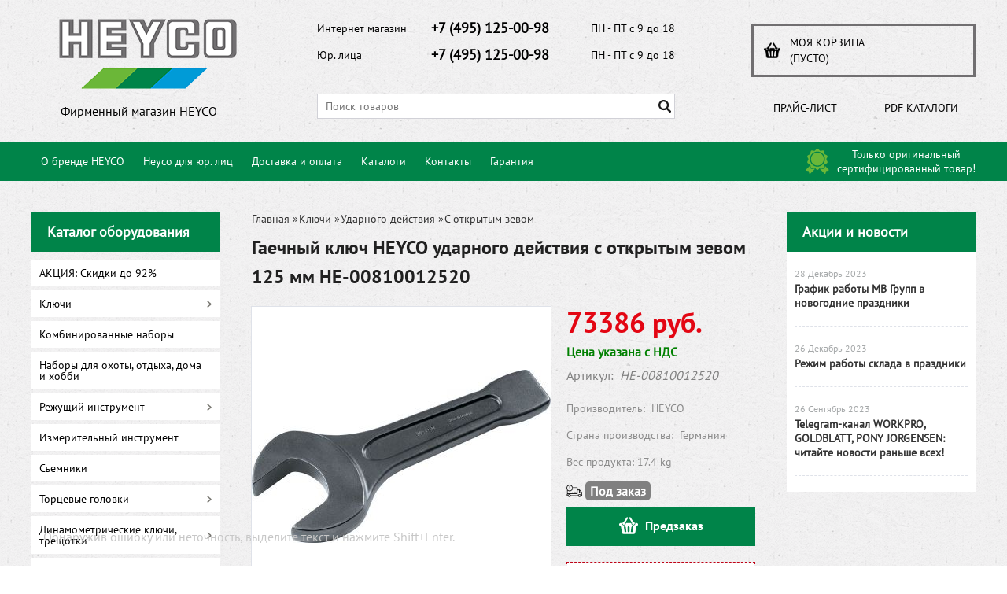

--- FILE ---
content_type: text/html; charset=UTF-8
request_url: https://heyco-shop.ru/product/gaechnyj-kljuch-heyco-udarnogo-dejstvija-s-otkrytym-zevom-125-mm-he-00810012520/
body_size: 20521
content:
<!DOCTYPE html>
<html dir="ltr" lang="ru">
<head>  
<meta name="viewport" content="width=device-width, initial-scale=1.0" />  
	<meta http-equiv="Content-Type" content="text/html; charset=utf-8">
	<base href="https://heyco-shop.ru/">
	<link rel="alternate" type="application/rss+xml" title="RSS 2.0" href="/published/SC/html/scripts/rssfeed.php?type=product_reviews&amp;id=25672">	<script>
		var WAROOT_URL = 'https://heyco-shop.ru/';//ok
	</script>
	
<!-- Head start -->

<link rel="shortcut icon" href="/favicon.ico" type="image/x-icon">
<title>Гаечный ключ HEYCO ударного действия с открытым зевом 125 мм HE-00810012520</title>

<!--<script src="/published/SC/html/scripts/js/jquery-1.7.min.js"></script>-->
<script src="/published/SC/html/scripts/js/jquery-1.12.4.min.js"></script>

<script src="/published/SC/html/scripts/js/_catMenu/common.js"></script>


<!-- LiveSearch WaClub.ru -->

<!-- Google Tag Manager -->
<script>(function(w,d,s,l,i){w[l]=w[l]||[];w[l].push({'gtm.start':
new Date().getTime(),event:'gtm.js'});var f=d.getElementsByTagName(s)[0],
j=d.createElement(s),dl=l!='dataLayer'?'&l='+l:'';j.async=true;j.src=
'https://www.googletagmanager.com/gtm.js?id='+i+dl;f.parentNode.insertBefore(j,f);
})(window,document,'script','dataLayer','GTM-5H9XK2K');</script>
<!-- End Google Tag Manager -->



<script>window.jQuery || document.write('<script src="https://ajax.googleapis.com/ajax/libs/jquery/1.7.2/jquery.min.js"><\/script>')</script>
<script> var WaRoot = "/published/SC/html/scripts", LsExclen = "0"*1; </script>
<script src="/published/SC/html/scripts/waclub/livesearch/js/jquery.autocomplete.js"></script>
<script src="/published/SC/html/scripts/waclub/livesearch/js/jquery.highlight.js"></script>
<script src="/published/SC/html/scripts/waclub/livesearch/js/livesearch.waclub.js"></script>
<link rel="stylesheet" href="/published/SC/html/scripts/waclub/livesearch/css/livesearch.css" type="text/css">
<!-- LiveSearch WaClub.ru -->



<!--[if IE 7]><script>$(function(){onresize = wndSize; last_child();});</script><link rel="stylesheet" href="/published/SC/html/scripts/css/rubi/ie7.css" type="text/css" media="screen" /><![endif]-->
<!--[if gt IE 7]><script>$(function(){onresize = wndSize; last_child();});</script><link rel="stylesheet" href="/published/SC/html/scripts/css/rubi/ie8.css" type="text/css" media="screen" /><![endif]-->







<link rel="shortcut icon" href="/favicon.ico" type="image/x-icon">


<script>
$(document).ready(function(){
$(window).scroll(function(){
if ($(this).scrollTop() > 1900) {
$('.scrollup').fadeIn();
} else {
$('.scrollup').fadeOut();
}
}); 
$('.scrollup').click(function(){
$("html, body").animate({ scrollTop: 0 }, 600);
return false;
}); 
});
</script>

<!-- Roistat Counter Start -->
<script>
(function(w, d, s, h, id) {
    w.roistatProjectId = id; w.roistatHost = h;
    var p = d.location.protocol == "https:" ? "https://" : "http://";
    var u = /^.*roistat_visit=[^;]+(.*)?$/.test(d.cookie) ? "/dist/module.js" : "/api/site/1.0/"+id+"/init?referrer="+encodeURIComponent(d.location.href);
    var js = d.createElement(s); js.charset="UTF-8"; js.async = 1; js.src = p+h+u; var js2 = d.getElementsByTagName(s)[0]; js2.parentNode.insertBefore(js, js2);
})(window, document, 'script', 'cloud.roistat.com', 'a278df1cf373083a6c7a1be0bc708b43');
</script>
<!-- Roistat Counter End -->




<meta name="yandex-verification" content="c50899c4ef95783b" />



<meta name="google-site-verification" content="J8-HCSqOsWY0Tnmr8Y9ewdsJtBpI7M0r-a_Yo2XKBtc" />

<!-- <script language="JavaScript" src="snow.js"></script> -->
<link rel="stylesheet" href="/published/SC/html/scripts/waclub/tk/css/jquery.modal.min.css">
<link rel="stylesheet" href="/published/SC/html/scripts/waclub/tk/css/jquery.modal.custom.css">
<script src="/published/SC/html/scripts/waclub/tk/js/jquery.modal.min.js"></script>
<!-- Head end -->

	<link rel="stylesheet" href="/published/publicdata/RUBISHOPRU/attachments/SC/themes/rubi/overridestyles.css" type="text/css">	<script src="/published/publicdata/RUBISHOPRU/attachments/SC/themes/rubi/head.js"></script>
	<link rel="stylesheet" href="/published/publicdata/RUBISHOPRU/attachments/SC/themes/rubi/main.css" type="text/css">
	<link rel="stylesheet" href="/published/SC/html/scripts/css/general.css" type="text/css">
			<link rel="stylesheet" href="/published/SC/html/scripts/css/adaptive.css" type="text/css">
	<script src="/published/SC/html/scripts/js/adaptive.js"></script>
	<script src="/published/SC/html/scripts/js/functions.js"></script>
	<script src="/published/SC/html/scripts/js/behavior.js"></script>
	<script src="/published/SC/html/scripts/js/widget_checkout.js"></script>
	<script src="/published/SC/html/scripts/js/frame.js"></script>
	<link href='https://fonts.googleapis.com/css?family=PT+Sans:400,700' rel='stylesheet' type='text/css'>
	<script>
<!--		

var defaultCurrency = {
	display_template: '{value} руб.',
	decimal_places: '0',
	decimal_symbol: '.',
	thousands_delimiter: '',
	getView: function (price){return this.display_template.replace(/\{value\}/, number_format(price, this.decimal_places, this.decimal_symbol, this.thousands_delimiter));}
	};

var ORIG_URL = 'https://heyco-shop.ru/';
var ORIG_LANG_URL = '/';
window.currDispTemplate = defaultCurrency.display_template;
var translate = {};
translate.cnfrm_unsubscribe = 'Вы уверены, что хотите удалить вашу учетную запись в магазине?';
translate.err_input_email = 'Введите правильный электронный адрес';
translate.err_input_nickname = 'Пожалуйста, введите Ваш псевдоним';
translate.err_input_message_subject = 'Пожалуйста, введите тему сообщения';
translate.err_input_price = 'Цена должна быть положительным числом';
function position_this_window(){
	var x = (screen.availWidth - 600) / 2;
	window.resizeTo(600, screen.availHeight - 100);
	window.moveTo(Math.floor(x),50);
}		
//-->
</script>

 <!--[if lt IE 9]>
 <script src="/published/SC/html/scripts/js/css3-mediaqueries.js"></script>
 <![endif]-->

	</head>
	<body >
<!--  BODY -->

<style>
    #content {
        padding:0px !important;
    }
    .module-table {
        position:relative;
        float:left;
        border-top:1px solid #bbbbbb;
        border-left:1px solid #bbbbbb;
    }
    .module-table th, .module-table td {
        border-right:1px solid #bbbbbb;
        border-bottom:1px solid #bbbbbb;
        padding:5px 10px;
        position:relative;
        vertical-align:top;
        word-wrap:break-word;
    }
    .module-table td input {
        width:100%;
    }
    .module-table td a {
        font-weight:normal !important;
    }
    .module-table th {
        background-color: #4D90FE;
        background-image: -webkit-gradient(linear,left top,left bottom,from(#4D90FE),to(#4787ED));
        background-image: -webkit-linear-gradient(top,#4D90FE,#4787ED);
        background-image: -moz-linear-gradient(top,#4D90FE,#4787ED);
        background-image: -ms-linear-gradient(top,#4D90FE,#4787ED);
        background-image: -o-linear-gradient(top,#4D90FE,#4787ED);
        background-image: linear-gradient(to bottom,#4D90FE,#4787ED);
        filter: progid:DXImageTransform.Microsoft.gradient(startColorStr='#4d90fe',EndColorStr='#4787ed');
        border-color: #3079ED !important;
        color: white;
        text-shadow: 0px 1px 0px rgba(0, 0, 0, 0.6);
        font-weight:normal;
    }
    .module-clear {
        position:relative;
        float:left;
        width:100%;
        height:1px;
    }
    .module-button {
        position: relative;
        float: left;
        padding: 4px 10px 4px 10px;
        background-color: #E0E0E0;
        border: 1px solid;
        border-color: #CCC #CCC #AAA;
        cursor: pointer;
        text-shadow: 0 1px 0 white;
        border-radius: 2px;
        -moz-box-shadow: inset 0 0 1px #fff;
        -ms-box-shadow: inset 0 0 1px #fff;
        -webkit-box-shadow: inset 0 0 1px white;
        box-shadow: inset 0 0 1px white;
        filter: progid:DXImageTransform.Microsoft.Gradient(GradientType=0,StartColorStr=#fffafafa,EndColorStr=#ffdcdcdc);
        background-image: -moz-linear-gradient(top,#FAFAFA 0,gainsboro 100%);
        background-image: -ms-linear-gradient(top,#FAFAFA 0,gainsboro 100%);
        background-image: -o-linear-gradient(top,#FAFAFA 0,gainsboro 100%);
        background-image: -webkit-gradient(linear,left top,left bottom,color-stop(0,#FAFAFA),color-stop(100%,gainsboro));
        background-image: -webkit-linear-gradient(top,#FAFAFA 0,gainsboro 100%);
        background-image: linear-gradient(to bottom,#FAFAFA 0,gainsboro 100%);
    }

    .module-button:hover {
        background:#ececec;
        box-shadow:0px 1px 1px #c0c0c0;
        -moz-box-shadow: 0px 1px 1px #c0c0c0;
        -ms-box-shadow: 0px 1px 1px #c0c0c0;
        -webkit-box-shadow: 0px 1px 1px #c0c0c0;
        border-color:#a0a0a0;
    }

    .module-button:active {
        border-color: #888 #AAA #CCC;
        -moz-box-shadow: inset 0 1px 5px rgba(0,0,0,0.25),0 1px 0 #fff;
        -ms-box-shadow: inset 0 1px 5px rgba(0,0,0,0.25),0 1px 0 #fff;
        -webkit-box-shadow: inset 0 1px 5px rgba(0, 0, 0, 0.25),0 1px 0 white;
        box-shadow: inset 0 1px 5px rgba(0, 0, 0, 0.25),0 1px 0 white;
        filter: progid:DXImageTransform.Microsoft.Gradient(GradientType=0,StartColorStr=#ffc8c8c8,EndColorStr=#ffe6e6e6);
        background-image: -moz-linear-gradient(top,#C8C8C8 0,#E6E6E6 100%);
        background-image: -ms-linear-gradient(top,#C8C8C8 0,#E6E6E6 100%);
        background-image: -o-linear-gradient(top,#C8C8C8 0,#E6E6E6 100%);
        background-image: -webkit-gradient(linear,left top,left bottom,color-stop(0,#C8C8C8),color-stop(100%,#E6E6E6));
        background-image: -webkit-linear-gradient(top,#C8C8C8 0,#E6E6E6 100%);
        background-image: linear-gradient(to bottom,#C8C8C8 0,#E6E6E6 100%);
    }

    .module-button input {
        position: absolute;
        float: left;
        top: 0px;
        left: 0px;
        width: 100%;
        height: 100%;
        z-index: 2;
        opacity: 0;
    }
    .module-big-button {
        width:100%;
        padding-left:0px !important;
        padding-right:0px !important;
        text-align:center;
        margin-left:-1px;
    }
    .module-clear-form {
        padding:0px;
        margin:0px;
    }
    .module-input {
        padding: 4px;
        outline: none;
        border: 1px solid #B9B9B9;
        border-top-color: #A4A4A4;
        -moz-box-shadow: 0 1px 0 #fff,inset 0 1px 1px rgba(0,0,0,.17);
        -ms-box-shadow: 0 1px 0 #fff,inset 0 1px 1px rgba(0,0,0,.17);
        -webkit-box-shadow: 0 1px 0 white,inset 0 1px 1px rgba(0, 0, 0, .17);
        box-shadow: 0 1px 0 white,inset 0 1px 1px rgba(0, 0, 0, .17);
        -moz-border-radius: 3px;
        -webkit-border-radius: 3px;
        border-radius: 3px;
    }
    .module-textarea {
        padding: 4px;
        outline: none;
        border: 1px solid #B9B9B9;
        border-top-color: #A4A4A4;
        -moz-box-shadow: 0 1px 0 #fff,inset 0 1px 1px rgba(0,0,0,.17);
        -ms-box-shadow: 0 1px 0 #fff,inset 0 1px 1px rgba(0,0,0,.17);
        -webkit-box-shadow: 0 1px 0 white,inset 0 1px 1px rgba(0, 0, 0, .17);
        box-shadow: 0 1px 0 white,inset 0 1px 1px rgba(0, 0, 0, .17);
        -moz-border-radius: 3px;
        -webkit-border-radius: 3px;
        border-radius: 3px;
        resize:vertical;
    }
    .module-modal-main {
        display:none;
        position:fixed;
        top:0px;
        left:0px;
        float:left;
        width:100%;
        height:100%;
        overflow:auto;
        z-index:1000;
        background:rgba(0,0,0,0.6);
    }
    .module-modal-window {
        position:relative;
        margin:0px auto;
        margin-top:64px;
        margin-bottom:100px;
        z-index:101;
        overflow:auto;
    }
    .module-modal-overlay {
        position:absolute;
        float:left;
        width:100%;
        height:100%;
        z-index:99;
    }
    .module-modal-load {
        display:none;
        position:relative;
        float:left;
        width:100%;
        text-align:center;
        padding-top:10px;
        box-shadow:inset 0px 2px 1px rgba(0,0,0,0.2);
    }
    .module-modal-content {
        position:relative;
        float:left;
        width:100%;
        background:white;
        padding:0px 0px 0px 0px;
        font-size: 12px;
        text-align: left;
    }
    .content-table {
        position:relative;
        float:left;
        width:100%;
    }
    .module-button-zone {
        position:fixed;
        width:100%;
        z-index:9999;
    }
    .module-buttons {
        position:relative;
        margin:0px auto;
        left:-8px;
        width:900px;
        height:33px;
        padding:10px 0px;
        background:white;
        border:1px solid #333;
        border-top:0px;
        box-shadow:0px 1px 2px rgba(0,0,0,0.4);
    }
    .module-button-disabled {
        opacity:0.5;
        background:white !important;
    }
    .module-message {
        display: none;
        position:absolute;
        float:left;
        top:16px;
        left:0px;
        width:100%;
        text-align:center;
        font-family:"Tahoma";
    }
    .module-paginator {
        position:absolute;
        float:left;
        left:0px;
        background:rgba(0,0,0,0.4);
        height:34px;
        width:100%;
        text-align:center;
        line-height:33px;
        box-shadow:inset 0px 0px 2px rgba(0,0,0,0.7);
        color:white;
        text-shadow:0px 1px 2px rgba(0,0,0,0.6);
        z-index:100;
        cursor:pointer;
    }
    .module-paginator span {
        position:relative;
        float:left;
        line-height:34px;
        height:34px;
        width:100px;
        color:white;
        text-align:center;
        text-shadow:0px 1px 2px rgba(0,0,0,0.6);
    }
    .module-now-page {
        position:relative;
    }
    .module-modal-window {
        width:400px;
        margin-top:50px;
        padding:5px;
        border-radius:3px;
        background:#F1F1F1;
    }
    .module-modal-content {
        background:transparent !important;
    }
    .module-form-wrap {
        position:relative;
        float:left;
        width:352px;
        margin-left:24px;
    }
    .module-form-header {
        position:relative;
        float:left;
        width:100%;
    }
    .module-form-header h2 {
        font-weight: normal;
        text-align: center;
        font-size: 1.538em;
        margin:7px 0px;
    }
    .module-form-content {
        position:relative;
        float:left;
        width:100%;
        border-bottom: 1px dotted #787878;
        border-top: 1px dotted #787878;
        margin: 1em 0;
        padding-bottom: 1.5em;
        margin-top:0px;
    }
    .module-form-text {
        position:relative;
        float:left;
        width:100%;
        padding-top: 0.231em;
        padding-bottom: 0.385em;
    }
    .module-form-elements {
        position:relative;
        float:left;
        width:100%;
        padding-top: 1em;
    }
    .module-form-label {
        position:relative;
        float:left;
        width:100%;
        padding-top: 1em;
    }
    .module-form-label label {
        display: block;
        padding-bottom: 0.385em;
        padding-top: 0.231em;
        text-align:left;
    }
    .module-form-value {
        position:relative;
        float:left;
        width:100%;
    }
    .module-form-value textarea {
        border: 1px solid #CDCDCD;
        padding: 0.385em;
        margin: 0 auto;
        width: 100%;
        resize:vertical;
    }
    .module-form-info {
        position:relative;
        float:left;
        width:100%;
        margin-top:17px;
    }
    .module-form-process {
        position:relative;
        float:left;
        width:100%;
    }
    .module-form-send {
        display:none;
        position:relative;
        float:left;
        width:100%;
    }
    .module-form-send-text {
        position:relative;
        float:left;
        width:100%;
        color: #080;
        padding-top: 30px;
        padding-bottom:10px;
        font-weight: bold;
    }
    .module-form-button {
        width:330px;
        padding-top:8px;
        padding-bottom:8px;
        margin-bottom:7px;
        text-align:center;
    }
    .module-x-close {
        position:absolute;
        float:left;
        right:3px;
        top:0px;
        z-index:10;
        cursor:pointer;
        color:#333;
    }
    .module-x-close:hover {
        color:black;
    }
</style>

<script>
    $(document).ready(function() {
        $('body').keyup(function(e) {
            if (e.keyCode == 13 && e.shiftKey) {
                var text = GetSelectionText();
                var url = location.href;

                if(text != '') {
                    ShowModal(text,url);
                }
            }
        });
        $('body').on('click', '.error-send', function(){
            SendError();
        });
        $('body').on('click', '.error-close', function(){
            CloseModal();
        });

    });

    function SendError() {

        var url = $('.module-form-textarea-url').val();
        var text = $('.module-form-textarea-error').val();
        var comment = $('.module-form-textarea-comment').val();

        $.post(location.href,{'action_ajax':'send_error',url:url,text:text,comment:comment});

        $('.module-form-send').show();
        $('.module-form-process').hide();
    }

    function GetSelectionText() {
        var txt = '';
        if (txt = window.getSelection) {
            txt = window.getSelection().toString();
        } else {
            txt = document.selection.createRange().text;
        }
        return txt;
    }

    function ShowModal(text,url) {

	$.ajax({
		type: "GET",
		url: '/get-x.php?text='+text+'&url='+url,
		cache: false,
		success:function(data){
			$('.module-modal-main').html(data); 
		        $('.module-modal-main').show();
		}
	});
    }


    function CloseModal() {
        $('body').css({'overflow':'auto'});
        $('.module-modal-main').hide();
    }
</script>

<div class="module-modal-main"></div>
<header class="mw1200">
	
	<div class="header--box clearfix">
		<div class="wrapper--box">
			<div class="logo--box">
							<a href="/" class="logo--url">
					<img src="/published/publicdata/RUBISHOPRU/attachments/SC/themes/rubi/images/logo.png" alt="logo">
				</a>
							<p class="logo--text">Фирменный магазин HEYCO</p>
			</div>
			<div class="middle--box">

				<div class="phones--box clearfix">
					<!--<div class="clearfix phones-box--row">
						<p class="phones--box--one">Розничный магазин</p>
						<p class="phones--box--two"><a class="telephone" href="tel:+74951250098">+7 (495) 125-00-98</a></p>
						<p class="phones--box--thee">Всегда с 10 до 21</p>
					</div>-->
					<div class="clearfix phones-box--row">
						<p class="phones--box--one">Интернет магазин</p>
						<p class="phones--box--two"><a class="telephone" href="tel:+74951250098">+7 (495) 125-00-98</a></p>
						<p class="phones--box--thee">ПН - ПТ с 9 до 18</p>
					</div>
					<div class="clearfix phones-box--row">
						<p class="phones--box--one">Юр. лица</p>
						<p class="phones--box--two"><a class="telephone" href="tel:+74951250098">+7 (495) 125-00-98</a></p>
						<p class="phones--box--thee">ПН - ПТ с 9 до 18</p>
					</div>
				</div>

				

<!-- Google Tag Manager (noscript) -->
<noscript><iframe src="https://www.googletagmanager.com/ns.html?id=GTM-5H9XK2K"
height="0" width="0" style="display:none;visibility:hidden"></iframe></noscript>
<!-- End Google Tag Manager (noscript) -->



				<style>
					.phones--box{padding:10px 0;box-sizing:border-box;}
					.phones--box p{color:rgb(255,255,255);font-family:PTSans,helvetica,sans-serif;font-size:16px;line-height:28px;display:block;float:left;margin: 0;}
					.phones-box--row{padding:3px 0;}
					p.phones--box--thee{font-size:12px;display:block;float:right;}
					p.phones--box--two{font-size:24px;}
					p.phones--box--one{display:block;float:left;margin-right:10px;width:140px;margin: 0;}
				</style>
				
				<div id="header_Search">
					<!-- cpt_container_start -->
					
<div class="cpt_product_search"><form action="/livesearch/" method="get">
<input type="text" id="searchstring" name="q" value='' placeholder="Поиск товаров" class="input_message2" required onchange="this.value=this.value.trim();" >
<input  id="search_button" type="submit" value="">
</form></div>

					<!-- cpt_container_end -->
				</div>
			</div>

			<div class="cart--box clearfix">
				<!-- cpt_container_start -->
				
<div class="cpt_shopping_cart_info">					<a class="hndl_proceed_checkout" rel="nofollow" href="/cart/">
		<div class="clearfix">
			<div>
				Моя корзина
			</div>
	
				<div id="shpcrtgc">(пусто)</div>
			<div id="shpcrtca">&nbsp;</div>
			</div>
	</a>
</div>

				<!-- cpt_container_end -->
				<div id="header_Catalog">
				<div class="btn_price"><a target="_blank" href="/pricelist">Прайс-лист</a></div>


<div class="btn_catalog"><a target="_blank" href="/auxpage_katalogi">PDF Каталоги</a></div>
				</div>
			</div>
		</div>
	</div>
    
    
    <div id="header-top-menu" class="mw1200">
		<!-- cpt_container_start -->
		<div class="wrapper--box">
			<div class="clearfix">
				<div class="fl">
					
<div class="cpt_auxpages_navigation"><ul class="horizontal"><li><a href="/auxpage_o-brende-heyco/">О бренде HEYCO</a></li><li><a href="/auxpage_heyco-optom/">Heyco для юр. лиц</a></li><li><a href="/auxpage_oplata-i-dostavka/">Доставка и оплата</a></li><li><a href="/auxpage_katalogi/">Каталоги</a></li><li><a href="/auxpage_kontakty/">Контакты</a></li><li><a href="/auxpage_garantija/">Гарантия</a></li></ul></div>

				</div>
				<div class="fr box--original">
					<span class="main-sprite original"></span>
					<span class="original--text">Только оригинальный <br> сертифицированный товар!</span>
				</div>
			</div>
		</div>
		<!-- cpt_container_end -->
	</div>
    
    
	    <div class="header--menubox clearfix">
        <div class="wrapper--box">
            <ul>
                            </ul>
        </div>
    </div>
</header>
<div class="all_wrapper">
    <table style="width:100%;">
        <tr>
            <td id="container_top_left"><!-- cpt_container_start --><!-- cpt_container_end -->
            </td>
            <td id="container_top"><!-- cpt_container_start --><!-- cpt_container_end -->
            </td>
            <td id="container_top_right"></td>
        </tr>
        <!--
        <tr>
            <td colspan="3" id="container_menu">
                <div class="cpt_divisions_navigation">
                    <ul class="horizontal">
                        <li ><a href="/">Главная страница</a></li>
                        <li ><a href="/auxpage_oplata-i-dostavka/">Доставка и оплата</a></li>
                        <li ><a href="/pricelist/">Прайс-лист</a></li>
                        <li ><a href="/blog/">Акции / Новости</a></li>
                        <li ><a href="/auxpage_kontakty">Контакты</a></li>
                    </ul>
                </div>
            </td>

        </tr>-->
        <tr>
            <td id="container_left_sidebar">
                <!-- cpt_container_start -->
                
<div class="cpt_category_tree"><script> jQuery.cfg_catMenu_hide_time="200"; jQuery.cfg_catMenu_show_time="200"; jQuery.cfg_DcatMenu_hide_time="500";
</script>
<div class="box-title">Каталог оборудования</div>
<ul id="_catMenu"> <li class="level_1 parent"><a href="/category/akcija/"><span style="left: 0px;">АКЦИЯ: Скидки до 92%</span></a><li class="level_1 parent"><a href="/category/kljuchi/"><span style="left: 0px;">Ключи</span></a><i class="ico-angle-right"></i><ul class="child_list" style="display: none;"><li class="  parent"><a href="/category/c-zagnutym-zevom/"><span style="left: 0px;">C загнутым зевом</span></a><li class="  parent"><a href="/category/maxline/"><span style="left: 0px;">Maxline</span></a><li class="  parent"><a href="/category/g-obraznye/"><span style="left: 0px;">Г-образные</span></a><li class="  parent"><a href="/category/dvustoronnie_kluchi/"><span style="left: 0px;">Двусторонние</span></a><i class="ico-angle-right"></i><ul class="child_list" style="display: none;"><li class="  parent"><a href="/category/dvustoronnie-kolcevye/"><span style="left: 0px;">Двусторонние кольцевые</span></a><li class="  parent"><a href="/category/dvustoronnie-nakidnye/"><span style="left: 0px;">Двусторонние накидные</span></a><li class="  parent"><a href="/category/dvustoronnie-rozhkovye/"><span style="left: 0px;">Двусторонние рожковые</span></a><li class="  parent"><a href="/category/nabory_cw/"><span style="left: 0px;">Наборы</span></a><li class="  parent"><a href="/category/rozhkovye-gaechn/"><span style="left: 0px;">Рожковые гаечные</span></a></li></ul><li class="  parent"><a href="/category/kombinirovannye/"><span style="left: 0px;">Комбинированные</span></a><i class="ico-angle-right"></i><ul class="child_list" style="display: none;"><li class="  parent"><a href="/category/nabory_kluchey/"><span style="left: 0px;">Наборы</span></a></li></ul><li class="  parent"><a href="/category/odnostoronnie/"><span style="left: 0px;">Односторонние</span></a><i class="ico-angle-right"></i><ul class="child_list" style="display: none;"><li class="  parent"><a href="/category/odnostoronnie-nakidnye/"><span style="left: 0px;">Односторонние накидные</span></a></li></ul><li class="  parent"><a href="/category/radiusnye/"><span style="left: 0px;">Радиусные</span></a><li class="  parent"><a href="/category/razvodnye-/"><span style="left: 0px;">Разводные </span></a><li class="  parent"><a href="/category/remennye-kljuchi/"><span style="left: 0px;">Ременные ключи</span></a><li class="  parent"><a href="/category/specialnye/"><span style="left: 0px;">Специальные</span></a><li class="  parent"><a href="/category/tjagovogo-dejstvija/"><span style="left: 0px;">Тягового действия</span></a><li class="  parent"><a href="/category/udarnogo-dejstvija/"><span style="left: 0px;">Ударного действия</span></a><i class="ico-angle-right"></i><ul class="child_list" style="display: none;"><li class="  parent"><a href="/category/nakidnye/"><span style="left: 0px;">Накидные</span></a><li class="  parent"><a href="/category/s-otkrytym-zevom/"><span style="left: 0px;">С открытым зевом</span></a></li></ul><li class="  parent"><a href="/category/sharnirnye/"><span style="left: 0px;">Шарнирные</span></a><li class="  parent"><a href="/category/dlja-kolesnyh-gaek/"><span style="left: 0px;">Для колесных гаек</span></a><li class="  parent"><a href="/category/torcevye/"><span style="left: 0px;">Торцевые</span></a><i class="ico-angle-right"></i><ul class="child_list" style="display: none;"><li class="  parent"><a href="/category/dvustoronnie/"><span style="left: 0px;">Двусторонние</span></a><li class="  parent"><a href="/category/montazhnye/"><span style="left: 0px;">Монтажные</span></a><li class="  parent"><a href="/category/nabory_q2/"><span style="left: 0px;">Наборы</span></a><li class="  parent"><a href="/category/povorotnye-sterzhni/"><span style="left: 0px;">Поворотные стержни</span></a><li class="  parent"><a href="/category/trubchatye/"><span style="left: 0px;">Трубчатые</span></a></li></ul></li></ul><li class="level_1 parent"><a href="/category/kombinirovannye-nabory/"><span style="left: 0px;">Комбинированные наборы</span></a><li class="level_1 parent"><a href="/category/nabory-dlja-ohoty-otdyha-doma-i-hobbi/"><span style="left: 0px;">Наборы для охоты, отдыха, дома и хобби</span></a><li class="level_1 parent"><a href="/category/rezhushij-instrument/"><span style="left: 0px;">Режущий инструмент</span></a><i class="ico-angle-right"></i><ul class="child_list" style="display: none;"><li class="  parent"><a href="/category/nozhi/"><span style="left: 0px;">Ножи</span></a><li class="  parent"><a href="/category/nozhovki/"><span style="left: 0px;">Ножовки</span></a><li class="  parent"><a href="/category/napilniki/"><span style="left: 0px;">Напильники</span></a><li class="  parent"><a href="/category/truborezy/"><span style="left: 0px;">Труборезы</span></a></li></ul><li class="level_1 parent"><a href="/category/izmeritelnyj-instrument/"><span style="left: 0px;">Измерительный инструмент</span></a><li class="level_1 parent"><a href="/category/syemniki/"><span style="left: 0px;">Съемники</span></a><li class="level_1 parent"><a href="/category/torcevye-golovki/"><span style="left: 0px;">Торцевые головки</span></a><i class="ico-angle-right"></i><ul class="child_list" style="display: none;"><li class="  parent"><a href="/category/impact_ey/"><span style="left: 0px;">IMPACT</span></a><i class="ico-angle-right"></i><ul class="child_list" style="display: none;"><li class="  parent"><a href="/category/dlinnye-impact/"><span style="left: 0px;">Длинные IMPACT</span></a><li class="  parent"><a href="/category/perehodniki-udliniteli/"><span style="left: 0px;">Переходники, удлинители</span></a><li class="  parent"><a href="/category/stopornye-kolca/"><span style="left: 0px;">Стопорные кольца</span></a><li class="  parent"><a href="/category/udarnogo-dejstvija_ed/"><span style="left: 0px;">Ударного действия</span></a><li class="  parent"><a href="/category/sharovye-sharniry/"><span style="left: 0px;">Шаровые шарниры</span></a><li class="  parent"><a href="/category/shtifty-soedinitelnye/"><span style="left: 0px;">Штифты соединительные</span></a></li></ul><li class="  parent"><a href="/category/dlinnye/"><span style="left: 0px;">Длинные</span></a><li class="  parent"><a href="/category/dlja-vintov-torx/"><span style="left: 0px;">Для винтов TORX</span></a><li class="  parent"><a href="/category/dlja-svechej-zazhiganija/"><span style="left: 0px;">Для свечей зажигания</span></a><li class="  parent"><a href="/category/s-kanavkoj-pod-sharikovyj-fiksator/"><span style="left: 0px;">С канавкой под шариковый фиксатор</span></a><i class="ico-angle-right"></i><ul class="child_list" style="display: none;"><li class="  parent"><a href="/category/12-/"><span style="left: 0px;">1/2" </span></a><li class="  parent"><a href="/category/14/"><span style="left: 0px;">1/4"</span></a><li class="  parent"><a href="/category/38/"><span style="left: 0px;">3/8"</span></a></li></ul><li class="  parent"><a href="/category/so-shtiftovym-fiksatorom/"><span style="left: 0px;">Со штифтовым фиксатором</span></a><i class="ico-angle-right"></i><ul class="child_list" style="display: none;"><li class="  parent"><a href="/category/1/"><span style="left: 0px;">1"</span></a><li class="  parent"><a href="/category/34/"><span style="left: 0px;">3/4"</span></a></li></ul><li class="  parent"><a href="/category/universalnye-torcevye-golovki/"><span style="left: 0px;">Универсальные торцевые головки</span></a><i class="ico-angle-right"></i><ul class="child_list" style="display: none;"><li class="  parent"><a href="/category/dlinnye_ga/"><span style="left: 0px;">Длинные</span></a><li class="  parent"><a href="/category/tonkostennye/"><span style="left: 0px;">Тонкостенные</span></a><li class="  parent"><a href="/category/udliniteli/"><span style="left: 0px;">Удлинители</span></a><li class="  parent"><a href="/category/sharniry/"><span style="left: 0px;">Шарниры</span></a></li></ul><li class="  parent"><a href="/category/shestigrannye/"><span style="left: 0px;">Шестигранные</span></a><li class="  parent"><a href="/category/nabory-/"><span style="left: 0px;">Наборы </span></a><li class="  parent"><a href="/category/polki-s-torcevymi-golovkami/"><span style="left: 0px;">Полки с торцевыми головками</span></a></li></ul><li class="level_1 parent"><a href="/category/dinamometricheskie-kljuchi-treshotki/"><span style="left: 0px;">Динамометрические ключи, трещотки</span></a><i class="ico-angle-right"></i><ul class="child_list" style="display: none;"><li class="  parent"><a href="/category/dinamometricheskie-kljuchi-dlja-vstavok/"><span style="left: 0px;">Динамометрические ключи для вставок</span></a><li class="  parent"><a href="/category/dinamometricheskie-kljuchi-s-ruchkoj-perekljuchatelem/"><span style="left: 0px;">Динамометрические ключи с ручкой переключателем</span></a><li class="  parent"><a href="/category/dinamometricheskie-kljuchi-so-skvoznoj-treshotkoj/"><span style="left: 0px;">Динамометрические ключи со сквозной трещоткой</span></a><li class="  parent"><a href="/category/dinamometricheskie-kljuchi-treshotki-s-flazhkovym-reversom/"><span style="left: 0px;">Динамометрические ключи, трещотки с флажковым реверсом</span></a><li class="  parent"><a href="/category/kombinirovannye-treshotochnye-kljuchi/"><span style="left: 0px;">Комбинированные трещоточные ключи</span></a><li class="  parent"><a href="/category/nakidnye-gaechnye-kljuchi-s-treshotkoj/"><span style="left: 0px;">Накидные гаечные ключи с трещоткой</span></a><li class="  parent"><a href="/category/treshotki-s-perekljuchatelem/"><span style="left: 0px;">Трещотки с переключателем</span></a><li class="  parent"><a href="/category/treshotki-s-reversom/"><span style="left: 0px;">Трещотки с реверсом</span></a><li class="  parent"><a href="/category/treshotki-cifrovye/"><span style="left: 0px;">Трещотки цифровые</span></a><li class="  parent"><a href="/category/komplekty-dinamometricheskih-instrumentov/"><span style="left: 0px;">Комплекты динамометрических инструментов</span></a><li class="  parent"><a href="/category/nasadki/"><span style="left: 0px;">Насадки</span></a></li></ul><li class="level_1 parent"><a href="/category/udarno-rychazhnyj-instrument/"><span style="left: 0px;">Ударно-рычажный инструмент</span></a><i class="ico-angle-right"></i><ul class="child_list" style="display: none;"><li class="  parent"><a href="/category/zubila/"><span style="left: 0px;">Зубила, керны, пробойники</span></a><li class="  parent"><a href="/category/molotki/"><span style="left: 0px;">Молотки</span></a><li class="  parent"><a href="/category/shabery/"><span style="left: 0px;">Шаберы</span></a><li class="  parent"><a href="/category/shinomontazhnye-lopatki/"><span style="left: 0px;">Шиномонтажные лопатки</span></a></li></ul><li class="level_1 parent"><a href="/category/osvetitelnye-pribory/"><span style="left: 0px;">Осветительные приборы</span></a><li class="level_1 parent"><a href="/category/otvertki/"><span style="left: 0px;">Отвертки</span></a><li class="level_1 parent"><a href="/category/otvyortochnye-nasadki/"><span style="left: 0px;">Отверточные насадки</span></a><i class="ico-angle-right"></i><ul class="child_list" style="display: none;"><li class="  parent"><a href="/category/vstavka-dlja-otvyortki/"><span style="left: 0px;">Вставки для отвёрток</span></a><i class="ico-angle-right"></i><ul class="child_list" style="display: none;"><li class="  parent"><a href="/category/vstavka-dlja-otvyortki-heyco-dlja-vintov-s-vnutrennim-shlicem-torx/"><span style="left: 0px;">Вставки для отвёрток HEYCO для винтов с внутренним шлицем TORX</span></a><li class="  parent"><a href="/category/vstavka-dlja-otvyortki-heyco-dlja-vintov-s-krestoobraznym-shlicem-pozidriv/"><span style="left: 0px;">Вставки для отвёрток HEYCO для винтов с крестообразным шлицем POZIDRIV</span></a><li class="  parent"><a href="/category/pod-vnutrennij-shestigrannik/"><span style="left: 0px;">Под внутренний шестигранник</span></a><li class="  parent"><a href="/category/pod-profil-phillips-recess/"><span style="left: 0px;">Под профиль PHILLIPS-RECESS</span></a><li class="  parent"><a href="/category/pod-prjamoj-shlic/"><span style="left: 0px;">Под прямой шлиц</span></a></li></ul><li class="  parent"><a href="/category/golovka-torcevaja-s-vstavkoj-bitoj-xzn-trojnoj-kvadrat/"><span style="left: 0px;">Головка торцевая с вставкой-битой XZN - тройной квадрат</span></a><li class="  parent"><a href="/category/golovki-torcevye-s-vstavkoj-bitoj-pozidriv-14/"><span style="left: 0px;">Головки торцевые с вставкой-битой Pozidriv, 1/4"</span></a><li class="  parent"><a href="/category/golovki-torcevye-s-vstavkoj-bitoj-s-vneshnim-shestigrannikom-12/"><span style="left: 0px;">Головки торцевые с вставкой-битой с внешним шестигранником, 1/2"</span></a><li class="  parent"><a href="/category/otvertochnye-nasadki-dlja-vintov-s-vnutrennim-torx/"><span style="left: 0px;">Отверточные насадки 1/2" для винтов с внутренним TORX®</span></a><li class="  parent"><a href="/category/otvertochnye-nasadki-12-dlja-vintov-s-vnutrennim-shestigrannikom/"><span style="left: 0px;">Отверточные насадки 1/2" для винтов с внутренним шестигранником</span></a><li class="  parent"><a href="/category/otvertochnye-nasadki-12-pod-vnutrennij-profil-ribe-cv/"><span style="left: 0px;">Отверточные насадки 1/2" под внутренний профиль RIBE CV</span></a><li class="  parent"><a href="/category/otvyortochnye-nasadki-heyco-dlja-vintov-phillips-recess/"><span style="left: 0px;">Отвёрточные насадки HEYCO для винтов PHILLIPS-RECESS</span></a><li class="  parent"><a href="/category/otvyortochnye-nasadki-heyco-dlja-vintov-pozidriv/"><span style="left: 0px;">Отвёрточные насадки HEYCO для винтов POZIDRIV</span></a><li class="  parent"><a href="/category/otvyortochnye-nasadki-heyco-dlja-vintov-torx/"><span style="left: 0px;">Отвёрточные насадки HEYCO для винтов TORX</span></a><li class="  parent"><a href="/category/otvyortochnye-nasadki-heyco-dlja-vintov-s-vnutrennim-torx/"><span style="left: 0px;">Отвёрточные насадки HEYCO для винтов с внутренним TORX</span></a><li class="  parent"><a href="/category/otvyortochnye-nasadki-heyco-dlja-vintov-s-vnutrennim-mnogozubym-profilem-xzn-/"><span style="left: 0px;">Отвёрточные насадки HEYCO для винтов с внутренним многозубым профилем XZN </span></a><li class="  parent"><a href="/category/otvyortochnye-nasadki-heyco-dlja-vintov-s-vnutrennim-shestigrannikom/"><span style="left: 0px;">Отвёрточные насадки HEYCO для винтов с внутренним шестигранником</span></a><li class="  parent"><a href="/category/otvyortochnye-nasadki-heyco-dlja-vintov-s-krestoobraznym-shlicem-pozidriv/"><span style="left: 0px;">Отвёрточные насадки HEYCO для винтов с крестообразным шлицем POZIDRIV</span></a><li class="  parent"><a href="/category/otvyortochnye-nasadki-heyco-dlja-vintov-s-prjamym-shlicem/"><span style="left: 0px;">Отвёрточные насадки HEYCO для винтов с прямым шлицем</span></a><li class="  parent"><a href="/category/otvertochnye-nasadki-torx-tamper-resistant/"><span style="left: 0px;">Отверточные насадки Torx Tamper Resistant</span></a><li class="  parent"><a href="/category/otvertochnye-nasadki-phillips-ph-shlic-shestigrannik/"><span style="left: 0px;">Отверточные насадки, Phillips PH, шлиц, шестигранник</span></a><li class="  parent"><a href="/category/nabory/"><span style="left: 0px;">Наборы</span></a><li class="  parent"><a href="/category/kombinirovannaja-polka-s-torcevymi-golovkami-i-vstavkami-dlja-otvyortki/"><span style="left: 0px;">Комбинированная полка с торцевыми головками и вставками для отвёртки</span></a></li></ul><li class="level_1 parent"><a href="/category/privodnye-i-soedinitelnye-elementy/"><span style="left: 0px;">Приводные и соединительные элементы</span></a><i class="ico-angle-right"></i><ul class="child_list" style="display: none;"><li class="  parent"><a href="/category/privodnye-i-soedinitelnye-elementy-1/"><span style="left: 0px;">Приводные и соединительные элементы 1"</span></a><li class="  parent"><a href="/category/privodnye-i-soedinitelnye-elementy-12/"><span style="left: 0px;">Приводные и соединительные элементы 1/2"</span></a><li class="  parent"><a href="/category/privodnye-i-soedinitelnye-elementy-14-/"><span style="left: 0px;">Приводные и соединительные элементы 1/4 "</span></a><li class="  parent"><a href="/category/privodnye-i-soedinitelnye-elementy-34/"><span style="left: 0px;">Приводные и соединительные элементы 3/4"</span></a><li class="  parent"><a href="/category/privodnye-i-soedinitelnye-elementy-38/"><span style="left: 0px;">Приводные и соединительные элементы 3/8"</span></a></li></ul><li class="level_1 parent"><a href="/category/kleshi/"><span style="left: 0px;">Клещи</span></a><li class="level_1 parent"><a href="/category/magnitnye-zahvaty/"><span style="left: 0px;">Захваты магнитные </span></a><li class="level_1 parent"><a href="/category/sumki-derzhateli-kejsy/"><span style="left: 0px;">Сумки, держатели, кейсы</span></a><i class="ico-angle-right"></i><ul class="child_list" style="display: none;"><li class="  parent"><a href="/category/sumki/"><span style="left: 0px;">Сумки</span></a><li class="  parent"><a href="/category/instrumentalnye-kejsy/"><span style="left: 0px;">Инструментальные кейсы</span></a><li class="  parent"><a href="/category/derzhateli/"><span style="left: 0px;">Держатели</span></a></li></ul><li class="level_1 parent"><a href="/category/telezhki-masterskie/"><span style="left: 0px;">Тележки-мастерские</span></a><li class="level_1 parent"><a href="/category/maslenki/"><span style="left: 0px;">Масленки и шприцы</span></a><li class="level_1 parent"><a href="/category/shetki/"><span style="left: 0px;">Щетки</span></a><li class="level_1 parent"><a href="/category/shpricy-dlja-germetika/"><span style="left: 0px;">Пистолеты для герметика</span></a></li></ul></div>

                <!-- cpt_container_end -->
<div class="delivery--box">
	          	<div class="box-title">
	            	Доставка
	          	</div>
<a href="/auxpage_oplata-i-dostavka/"><img class="lazy" src="/img/0.png" data-src="/published/publicdata/RUBISHOPRU/attachments/SC/themes/rubi/images/delivery.jpg" alt="Картинка доставки"></a>
                             
                <!--<div class="delivery--box">-->
                     
                   
                </div>
                <!-- cpt_container_start -->
    

                    <div class="delivery--box">
                        <div style="padding-left:8px;" class="box-title">Доставка в любую точку РФ</div>
                        <img class="lazy" src="/img/0.png" data-src="/logos/del-tk-240.jpg" width="240" alt="del-tk" ></a>
                    </div>

<div class="social-mvgrp-icons">
     <!--<div class="fb-mvgrp">
	    <a href="https://www.facebook.com/MVGRP/?ref=bookmarks" target="_blank"><img class="lazy" src="/img/0.png" data-src="published/publicdata/RUBISHOPRU/attachments/SC/themes/rubi/images/fb-mvgrp.png" width="70px"></a>			
     </div>-->
     <!--<div class="vk-mvgrp">
	    <a href="https://vk.com/mvgrp_ru" target="_blank"><img class="lazy" src="/img/0.png" data-src="published/publicdata/RUBISHOPRU/attachments/SC/themes/rubi/images/vk-mvgrp.png" width="70px"></a>			
    </div>-->
   <!-- <div class="inst-mvgrp">
	<a href="https://www.instagram.com/mvgrp/" target="_blank"><img class="lazy" src="/img/0.png" data-src="published/publicdata/RUBISHOPRU/attachments/SC/themes/rubi/images/inst-mvgrp.png" width="70px"></a>			
    </div>-->
</div>
                <!-- cpt_container_end -->

              
            </td>
            <td id="container_main_content">
                <!-- cpt_container_start -->
                
<div class="cpt_maincontent"><script src="/published/SC/html/scripts/js/product_detailed.js"></script>
<form data-prodId="25672" action='/product/gaechnyj-kljuch-heyco-udarnogo-dejstvija-s-otkrytym-zevom-125-mm-he-00810012520/' method="post">
<input name="productID" value="25672" type="hidden" >
<input class="product_price" value="73386" type="hidden" >
<input class="product_list_price" value="0" type="hidden" >



<div class="clearfix">
	<div class="fl">
		
<div class="cpt_product_category_info"><div>
	<a href="/" class="cat">Главная</a>
									<span class="bread--delim">&raquo;</span><a class="bread--item" href='/category/kljuchi/'>Ключи</a>
								<span class="bread--delim">&raquo;</span><a class="bread--item" href='/category/udarnogo-dejstvija/'>Ударного действия</a>
								<span class="bread--delim">&raquo;</span><a class="bread--item" href='/category/s-otkrytym-zevom/'>С открытым зевом</a>
			</div>
</div>

	</div>
	</div>


<div>
	<!-- cpt_container_start -->
	
<div class="cpt_product_name">
	<h1>Гаечный ключ HEYCO ударного действия с открытым зевом 125 мм HE-00810012520</h1>
	</div>

	<!-- cpt_container_end -->
</div>
<div id="prddeatailed_container">
	<!-- cpt_container_start -->
	<div class="clearfix pt10px">
		<div class="box--prdimages">
			
<div class="cpt_product_images">	<link rel="stylesheet" href="/published/SC/html/scripts/3rdparty/highslide/highslide.css" type="text/css" />
	<script src="/published/SC/html/scripts/3rdparty/highslide/highslide.js"></script>
	<script>    
	    hs.graphicsDir = '/published/SC/html/scripts/3rdparty/highslide/graphics/';
		hs.registerOverlay(
	    	{
	    		thumbnailId: null,
	    		overlayId: 'controlbar',
	    		position: 'top right',
	    		hideOnMouseOut: true
			}
		);
	    hs.outlineType = 'rounded-white';
	</script>
		
		<div>
			
			<div class="box--currentpicture" style="width: 380px; height: 380px;">
			
												<a class="vmiddle" target="_blank" onclick="return hs.expand(this)" href='/published/publicdata/RUBISHOPRU/attachments/SC/products_pictures/udarnoye-deystviye-otkrytyy-zevfi_enl.jpg'>
						<img id='img-current_picture' src="/published/publicdata/RUBISHOPRU/attachments/SC/products_pictures/udarnoye-deystviye-otkrytyy-zevfi.jpg" title="Гаечный ключ HEYCO ударного действия с открытым зевом 125 мм HE-00810012520" alt="Гаечный ключ HEYCO ударного действия с открытым зевом 125 мм HE-00810012520" >
					</a>
							</div>
		
							<div class="clearfix box--allimages">
			
																								
						<div class="fl box--allimages-item" style="width: 120px; height: 120px;">		
															<a class="vmiddle box--allimages-url" onclick="return hs.expand(this)" href='/published/publicdata/RUBISHOPRU/attachments/SC/products_pictures/udarnoye-deystviye-otkrytyy-zev-21h_enl.jpg' img_enlarged="/published/publicdata/RUBISHOPRU/attachments/SC/products_pictures/udarnoye-deystviye-otkrytyy-zev-21h_enl.jpg" img_picture="/published/publicdata/RUBISHOPRU/attachments/SC/products_pictures/udarnoye-deystviye-otkrytyy-zev-21h.jpg" target="_blank">
									<img src='/published/publicdata/RUBISHOPRU/attachments/SC/products_pictures/udarnoye-deystviye-otkrytyy-zev-21h_thm.jpg' alt="Гаечный ключ HEYCO ударного действия с открытым зевом 125 мм HE-00810012520" title="Гаечный ключ HEYCO ударного действия с открытым зевом 125 мм HE-00810012520" style="width: auto; height:auto; max-width: 120px; max-height: 120px;">
								</a>
													</div>
													</div>
					</div>
	
		
	<div id="controlbar" class="highslide-overlay controlbar">
		<a href="#" class="previous" onclick="return hs.previous(this)"></a>
		<a href="#" class="next" onclick="return hs.next(this)"></a>
	    <a href="#" class="close" onclick="return hs.close(this)"></a>
	</div>
</div>

		</div>
		<div class="fr" style="width: 240px;">
			
<div class="cpt_product_params_selectable">
<table>

</table>

</div>

			
<div class="cpt_product_params_fixed">
<table>

</table>

</div>

			
<div class="cpt_product_rate_form"></div>

			
<div class="cpt_product_price">					
		<style type="text/css">
			span.regularPrice{font-size:18px;color:#e92121;}
			.youSave>span{font-size:16px;}
			.youSave>span.youSavePrice{font-weight:700;}
			p.prdCode{color:#808080;}
		</style>
		
				<p>
			<span class="totalPrice">73386 руб.</span>
		</p>
		<p style="display: none">
			<span id="total_UR_PRICE" class="borodo" style="">Цена для юр.лиц: </span><span class="borodot">0 руб.</span>
		</p>
								<p class="nds_price">
			<span class="nds_desc">Цена указана с НДС</span>
		</p>
		
	
			<p class="prdCode">
		<span class="productCodeLabel">Артикул:&nbsp;</span>
		<span class="productCode"><i>HE-00810012520</i></span>
	</p>
		
		<div>
		<span class="productVendorLabel">Производитель:&nbsp;</span>
		<span class="productVendor">HEYCO</span>
	</div>
		
		<div>
		<span class="productCountry_of_originLabel">Страна производства:&nbsp;</span>
		<span class="productCountry_of_origin">Германия</span>
	</div>
		

		

	
		
	

		
		<div>
		Вес продукта: 17.4 kg
	</div>
	</div>

			
<div class="cpt_product_add2cart_button">			<div class="storein-big">
            <div class="storesklad3-info">
      <div style="position:relative;">
          <span class="storesklad-name">
              <b>Под заказ</b>
          </span>
            
      </div>
    </div>
        </div>
							<input class="hidden product_qty" name="product_qty" type="text" size="3" value="1">
			
			
								<button name='add2cart' class="add2cart_handler add2cart--button add2cart--button-preorder add2cart--button--big"><i class="add2cart--ico"></i><span class="add2cart--text">Предзаказ</span></button>
				

						
	

</div>

			<!-- <div class="box--quickorder">
				 <a href="javascript:void(0);" class="btn--quickOrder" id="#quickOrder" onclick="$('#quickOrderModal').arcticmodal()">
					Быстрый заказ
				</a>
			</div> -->
</br><a href="/auxpage_oplata-i-dostavka/" target="_blank"><img class="pay-n z_pk" src="https://heyco-shop.ru/img/pay_n.jpg"></a>
<img style="display: none;" class="pay-n z_mobi" src="/img/payment-method.jpg">


			<div class="box--prdspecial">
				<a style="text-decoration:none; color:black; text-align:center;" href="/auxpage_oplata-i-dostavka/" target="_blank"><p><span class="boldtext">Более 3000 пунктов выдачи заказов и постаматов <br></span><span class="boldtext title">СДЭК</span></p></a>
			</div>
			<!--<div class="box--prdspecial">
				<p><span class="boldtext title">Гарантия 3 ГОДА</span></p>
				<p><span style="font-size: 13px;line-height: 13px;">На весь инструмент! <br>Только сертифицированный товар!</span></p>
			</div>-->					
		</div>
	</div>
<!--<div style="text-align:center;"><img src="https://mvgrp.ru/wp-content/uploads/2022/12/postavka_s_9_jan.jpg" alt="Поставки с 9 января" width="640"></div>-->

	
<div class="cpt_product_description"><div>
	<h2>Характеристики</h2>
<table>
<tbody>
<tr>
<td>Размер, мм:</td>
<td>125</td>
</tr>
<tr>
<td>Длина, мм:</td>
<td>545</td>
</tr>
<tr>
<td>Диаметр, мм:</td>
<td>255</td>
</tr>
<tr>
<td>Высота, мм:</td>
<td>50</td>
</tr>
<tr>
<td>Вес, гр</td>
<td>17400</td>
</tr>
</tbody>
</table>
<h2>Описание</h2>
<p>Лакированный.</p>
</div></div>

	<!-- cpt_container_end -->
	
	
		<!-- cpt_container_start -->	
	
<div class="cpt_product_related_products">	
		<style>
		.related--box {
		  padding: 0;
		  margin: 0;
		  list-style: none;
		  display: -webkit-box;
		  display: -moz-box;
		  display: -ms-flexbox;
		  display: -webkit-flex;
		  display: flex;
		  -webkit-flex-flow: row wrap;
		  justify-content: space-between;
		}

		.related--link {
		    background: #fff;
		    padding: 10px;
		    width: 200px;
		    margin: 10px 0 10px 20px;
		    color: #000;
		    font-size: 16px;
		    text-align: center;
		    box-sizing: border-box;
		    text-decoration: none;
		    text-shadow: none;
		    line-height: 20px;
		}
		.related--box .related--link:first-child, .related--box .related--link:nth-child(4n) {
		    margin-left: 0;
		}

		.related--link:hover {
		    box-shadow: 0 0 0 3px #333;
		}

		.related--price {
		    font-size: 22px;
		    line-height: 24px;
		}

		.cpt_product_related_products h2 {
    color: #fff;
    margin: 20px 0 0;
    padding: 5px 10px;
    background: #DA251C;
    font: normal 20px/24px PTSansBold,helvetica,sans-serif;
		}
		</style>
	
								</div>

	<!-- cpt_container_end -->

    <!--<h2 class="service-office-title">Сервисные центры MILWAUKEE</h2>

<div class="service-office-desc">
    Специально для вашего удобства мы собрали всю необходимую информацию, относящуюся
    к сервисному обслуживанию инструмента и техники. Здесь вы найдете адреса расположенных в вашем городе
    лицензированных сервисных центров (населенный пункт определяется автоматически или по вашему выбору).
</div>

<div id="service-office-cities">
    <label for="city">Выберите Ваш город: </label>
    <select name="city" id="city">
                <option value="2">Ангарск</option>
                <option value="3">Барнаул</option>
                <option value="4">Белгород</option>
                <option value="5">Братск</option>
                <option value="6">Владикавказ</option>
                <option value="7">Воронеж</option>
                <option value="8">Димитровград, Ульяновск. обл</option>
                <option value="9">Екатеринбург</option>
                <option value="10">Ижевск</option>
                <option value="11">Иркутск</option>
                <option value="12">Казань</option>
                <option value="13">Калининград</option>
                <option value="14">Каменск-Уральский</option>
                <option value="15">Киров</option>
                <option value="16">Комсомольск-на-Амуре</option>
                <option value="17">Кострома</option>
                <option value="18">Краснодар</option>
                <option value="19">Красноярск</option>
                <option value="20">Липецк</option>
                <option value="21">Махачкала</option>
                <option value="22">Михайловка, Волгоград. обл.</option>
                <option value="1" selected="selected">Москва</option>
                <option value="23">Набережные Челны</option>
                <option value="24">Новокузнецк</option>
                <option value="25">Новороссийск</option>
                <option value="26">Новосибирск</option>
                <option value="27">Омск</option>
                <option value="28">Орел</option>
                <option value="29">Пермь</option>
                <option value="30">Псков</option>
                <option value="31">Пятигорск</option>
                <option value="32">Ростов-на-Дону</option>
                <option value="33">Самара</option>
                <option value="34">Северодвинск</option>
                <option value="35">СПб</option>
                <option value="36">Тамбов</option>
                <option value="37">Тверь</option>
                <option value="38">Томск</option>
                <option value="39">Тула</option>
                <option value="40">Тюмень</option>
                <option value="41">Уфа</option>
                <option value="42">Челябинск</option>
                <option value="43">Череповец</option>
                <option value="44">Щелково, МО</option>
                <option value="45">Якутск</option>
                <option value="46">Ярославль</option>
            </select>
</div>


<table id="service-office-addresses">
    <thead>
    <tr>
        <th class="col1">Организация</th>
        <th class="col2">Адрес, режим работы</th>
        <th class="col3">Контакты для связи</th>
    </tr>
    </thead>
    <tbody>
        <tr>
        <td>ООО "МВ Групп"</td>
        <td><a href="https://yandex.ua/maps/?text=Россия, Москва, Бизнес-парк Румянцево, корпус В, 14 подъезд, 7 эт." target="_blank">Бизнес-парк Румянцево, корпус В, 14 подъезд, 7 эт.</a></td>
        <td>+7 (499) 638 26 30</td>
    </tr>
        </tbody>
</table>


<script>window.jQuery || document.write('<script src="https://ajax.googleapis.com/ajax/libs/jquery/1.11.2/jquery.min.js"><\/script>')</script>

<script type="text/javascript" src="/published/SC/html/scripts/waclub/updateServiceOffices/js/getoffices.js"></script>
<link rel="stylesheet" href="/published/SC/html/scripts/waclub/updateServiceOffices/css/service_offices.css">-->
	
	
</div>

</form>
  <div class="find-cheaper-form-wrap">
    <div class="find-cheaper-overlay" onclick="$('.find-cheaper-form-wrap').removeClass('active');$('.find-cheaper-form').removeClass('active');$('.find-cheaper-success').removeClass('active');">
      <form class="find-cheaper-form" onclick="event.stopPropagation();">
        <h2>Нашли этот товар дешевле?</h2>
        <p>Пришлите нам ссылку на этот товар в другом магазине.</p> 
        <label><span>Ваше имя</span><input type="text" name="fio" required></label><br>
        <label><span>Email</span><input type="email" name="email" required></label><br>
        <label><span>Телефон</span><input type="text" name="phone" required></label><br>
        <span class="find-cheaper-span-client_type">Клиент</span>
        <div class="radio-wrap">
          <label><input type="radio" name="client_type" value="ur" checked> Юридическое лицо </label> 
          <label><input type="radio" name="client_type" value="fl"> Физическое лицо </label><br>
        </div>
        <label><span>Ссылка на товар в другом магазине</span><input type="text" name="href" placeholder="http://" required></label><br>
		<p><a href="https://milka-tools.ru/auxpage_uslovija-akcii-garantija-luchshej-ceny/" target="_blank">*Условия акции "Гарантия лучшей цены"</a></p>
        <label><span class="find-cheaper-span-text">Поле для сообщения</span><textarea name="text" rows="4"></textarea></label><br>
        <label>
          <input class="client_check" type="checkbox" checked="checked" name="client_check" value="1" required>
	  Нажимая на кнопку «Отправить заявку», я <a href="/auxpage_privacy-policy/" target="_blank">даю согласие на обработку персональных данных</a>
        </label>
		
        <button class="find-cheaper-submit">
          <span class="find-cheaper-submit-text">Отправить заявку</span>
        </button>
      </form>
      <div class="find-cheaper-success">
        <h2>Благодарим за обращение!</h2>
        <p>Ожидайте пожалуйста обратную связь.</p>
        <h3>Режим работы:</h3>
        <h4>Отдел по работе с физическими лицами</h4>
        <p>Ежедневно с 10 до 19</p>
        <h4>Отдел по работе с юридическими лицами</h4>
        <p>Понедельник-пятница с 9:00 до 18:00</p>
        <button class="find-cheaper-success-close" onclick="$('.find-cheaper-form-wrap').removeClass('active');$('.find-cheaper-form').removeClass('active');$('.find-cheaper-success').removeClass('active');">
          <span class="find-cheaper-submit-text">ОК</span>
        </button>
      </div>
    </div>
  </div> 
  <script src="/published/SC/html/scripts/waclub/findCheap/js/findcheaper.js"></script>

<div class="g-hidden" style="display:none;">
	<div id="quickOrderModal" class="box-modal" style="width:350px; float:left;">
		<div class="box-modal_close arcticmodal-close"></div>
		<div id="fields">
			<div class="modal-content-header">Оставьте нам контакты для связи</div>
			<div class="modal-content-box">
				<form id="contact">
					<input type="hidden" value="73386 руб." name="price">
					<input type="hidden" value="Гаечный ключ HEYCO ударного действия с открытым зевом 125 мм HE-00810012520" name="prod">
					<input type="hidden" value=" 
 Размер:  125 мм   
 Длина:  545 мм  
 " name="desc">
					<input type="hidden" value="/published/publicdata/RUBISHOPRU/attachments/SC/products_pictures/udarnoye-deystviye-otkrytyy-zevfi.jpg" name="image">
					<input type="hidden" value="/product/gaechnyj-kljuch-heyco-udarnogo-dejstvija-s-otkrytym-zevom-125-mm-he-00810012520/" name="uri">

					<div class="form_inp">
						<input type="text" style="width:350px;" name="phone" value="" placeholder="Контактный телефон">
					</div>
					<div class="form_inp">
						<textarea name="mess" placeholder="Комментарий"></textarea>
					</div>		
					<div class="form_inp">
						<input class = "btn--submit" type="submit" value="Отправить">
					</div>

				</form>
			</div>
		</div>
		<div id="note"></div>
	</div>
</div>

<script src="/1click/js/jquery.arcticmodal-0.3.min.js"></script>
<script src="/1click/js/form.js"></script>
<link rel="stylesheet" href="/1click/js/jquery.arcticmodal-0.3.css">
<link rel="stylesheet" href="/1click/js/themes/simple.css"></div>

<!--<center><a href="https://milka-tools.ru/blog/95/" target="_blank"><img src="https://mvgrp.ru/wp-content/uploads/2018/11/Расскажи-о-нас4.gif" width="640" height="400"></a></center>-->
<!--<div style="text-align:center;"><a href="https://milka-tools.ru/blog/111/" target="_blank"><img src="https://mvgrp.ru/wp-content/uploads/2019/10/MILW_rasprodazha.jpg" alt="Распродажа: минус 20% на ВСЁ!" width="640"></a> </div>-->




                <!-- cpt_container_end -->

     </td>
<!--noindex-->
            <td id="container_right_sidebar">
                <!-- cpt_container_start -->

                
<div class="cpt_news_short_list"><div id="title-text">
			<a href="/blog/">Акции и новости</a>
		</div>
<form action="/product/gaechnyj-kljuch-heyco-udarnogo-dejstvija-s-otkrytym-zevom-125-mm-he-00810012520/" name="subscription_form" method="post" onSubmit="return validate(this);">
	        <div class="news_item" >
			<div class="news_date">28 Декабрь 2023</div>
			<div class="news_title"><a href="/blog/139/">График работы МВ Групп в новогодние праздники</a></div>
    		        </div>
	        <div class="news_item" >
			<div class="news_date">26 Декабрь 2023</div>
			<div class="news_title"><a href="/blog/138/">Режим работы склада в праздники</a></div>
    		        </div>
	        <div class="news_item"  id="last">
			<div class="news_date">26 Сентябрь 2023</div>
			<div class="news_title"><a href="/blog/137/">Telegram-канал WORKPRO, GOLDBLATT, PONY JORGENSEN: читайте новости раньше всех!</a></div>
    		        </div>
		
</form></div>

                <!-- cpt_container_end -->
               <!-- Баннерный блок -->


<br>
				
<p></p>
<!--<div style="text-align: center;"><a href=http://mv-sale.ru target=_blank><img class="lazy" src="/img/0.png" data-src="https://mv-group.ru/images/banners/mv-sale.png" rel="nofollow" alt="mv-sale"> </a></div>-->

<div><a target="_blank" href="http://mvgrp.ru"><img class="lazy" src="/img/0.png" data-src="/logos/JBTlogo_190.png" alt="JBT" style="width:200px;margin-left:10px;padding:12px;"></a></div>
<!--<img src="img/ber-upakovka-hey.png" alt="бережная упаковка" width="240px;" style="margin-bottom: 5px;">-->

<div id="brands_banner" class="round8">
<div class="box-title" style="padding-left: 40px; margin-bottom: 5px;">Интернет-магазины <br>с единой корзиной</div>
<div id="bgsep" class="round8">
<ul class="clearfix list--brands">

						<li><a target="_blank" rel="nofollow" href="https://milka-tools.ru/">
			<img class="lazy" src="/img/0.png" data-src="/logos/png/milwaukee_70_42.png" alt="Milwaukee"></a></li><li><a target="_blank" rel="nofollow" href="https://knipex-shop.ru/">
			<img class="lazy" src="/img/0.png" data-src="/logos/png/knipex_70_42.png" alt="Knipex"></a></li><li><a target="_blank" rel="nofollow" href="https://kraftool-shop.ru/">
			<img class="lazy" src="/img/0.png" data-src="/logos/png/kraftool_70_42.png" alt="Kraftool"></a></li><li><a target="_blank" rel="nofollow" href="https://zubr-shop.ru/">
			<img class="lazy" src="/img/0.png" data-src="/logos/png/zubr_70_42.png" alt="Zubr"></a></li><li><a target="_blank" rel="nofollow" href="https://wera-shop.ru/">
			<img class="lazy" src="/img/0.png" data-src="/logos/png/wera_70_42.png" alt="Wera"></a></li><li><a target="_blank" rel="nofollow" href="https://kvt-shop.ru/">
			<img class="lazy" src="/img/0.png" data-src="/logos/png/kvt_70_42.png" alt="KVT"></a></li><li><a target="_blank" rel="nofollow" href="https://bessey-shop.ru/">
			<img class="lazy" src="/img/0.png" data-src="/logos/png/bessey_70_42.png" alt="Bessey"></a></li><li><a target="_blank" rel="nofollow" href="https://bh-tools.ru/">
			<img class="lazy" src="/img/0.png" data-src="/logos/png/bahco_70_42.png" alt="Bahco"></a></li><li><a target="_blank" rel="nofollow" href="https://gross-instrument.ru/">
			<img class="lazy" src="/img/0.png" data-src="/logos/png/gross_70_42.png" alt="Gross"></a></li><li><a target="_blank" rel="nofollow" href="https://stels-instrument.ru/">
			<img class="lazy" src="/img/0.png" data-src="/logos/png/stels_70_42.png" alt="Stels"></a></li><li><a target="_blank" rel="nofollow" href="https://sibrtec-instrument.ru/">
			<img class="lazy" src="/img/0.png" data-src="/logos/png/sibrtec_70_42.png" alt="Sibrtec"></a></li><li><a target="_blank" rel="nofollow" href="https://denzel-shop.ru/">
			<img class="lazy" src="/img/0.png" data-src="/logos/png/denzel_70_42.png" alt="Denzel"></a></li><li><a target="_blank" rel="nofollow" href="https://stabila-shop.ru/">
			<img class="lazy" src="/img/0.png" data-src="/logos/png/stabila_70_42.png" alt="Stabila"></a></li><li><a target="_blank" rel="nofollow" href="https://kapro-shop.ru/">
			<img class="lazy" src="/img/0.png" data-src="/logos/png/kapro_70_42.png" alt="Kapro"></a></li><li><a target="_blank" rel="nofollow" href="https://wiha-shop.ru/">
			<img class="lazy" src="/img/0.png" data-src="/logos/png/wiha_70_42.png" alt="Wiha"></a></li><li><a target="_blank" rel="nofollow" href="https://felo-tools.ru/">
			<img class="lazy" src="/img/0.png" data-src="/logos/png/felo_70_42.png" alt="Felo"></a></li><li><a target="_blank" rel="nofollow" href="https://volkel-instrument.ru/">
			<img class="lazy" src="/img/0.png" data-src="/logos/png/volkel_70_42.png" alt="Volkel"></a></li><li><a target="_blank" rel="nofollow" href="https://ruko-hss.ru/">
			<img class="lazy" src="/img/0.png" data-src="/logos/png/ruko_70_42.png" alt="Ruko"></a></li><li><a target="_blank" rel="nofollow" href="https://olfa-shop.ru/">
			<img class="lazy" src="/img/0.png" data-src="/logos/png/olfa_70_42.png" alt="Olfa"></a></li><li><a target="_blank" rel="nofollow" href="https://tajima-shop.ru/">
			<img class="lazy" src="/img/0.png" data-src="/logos/png/tajima_70_42.png" alt="Tajima"></a></li><li><a target="_blank" rel="nofollow" href="https://fest-shop.ru/">
			<img class="lazy" src="/img/0.png" data-src="/logos/png/festool_70_42.png" alt="Festool"></a></li><li><a target="_blank" rel="nofollow" href="https://mirka-shop.ru">
			<img class="lazy" src="/img/0.png" data-src="/logos/png/mirka_70_42.png" alt="Mirka"></a></li><li><a target="_blank" rel="nofollow" href="https://grinda-shop.ru/">
			<img class="lazy" src="/img/0.png" data-src="/logos/png/grinda_70_42.png" alt="Grinda"></a></li><li><a target="_blank" rel="nofollow" href="https://instrument-matrix.ru/">
			<img class="lazy" src="/img/0.png" data-src="/logos/png/matrix_70_42.png" alt="Matrix"></a></li><li><a target="_blank" rel="nofollow" href="https://fit-russia.ru/">
			<img class="lazy" src="/img/0.png" data-src="/logos/png/fit_70_42.png" alt="FIT"></a></li><li><a target="_blank" rel="nofollow" href="https://centroinstrument-shop.ru/">
			<img class="lazy" src="/img/0.png" data-src="/logos/png/centro_70_42.png" alt="Centroinstrument"></a></li><li><a target="_blank" rel="nofollow" href="https://stayer-stock.ru/">
			<img class="lazy" src="/img/0.png" data-src="/logos/png/stayer_70_42.png" alt="Stayer"></a></li><li><a target="_blank" rel="nofollow" href="https://krause-shop.ru/">
			<img class="lazy" src="/img/0.png" data-src="/logos/png/krause_70_42.png" alt="Krause"></a></li><li><a target="_blank" rel="nofollow" href="https://kukko-russia.ru/">
			<img class="lazy" src="/img/0.png" data-src="/logos/png/kukko_70_42.png" alt="Kukko"></a></li><li><a target="_blank" rel="nofollow" href="https://hoegert-shop.ru/">
			<img class="lazy" src="/img/0.png" data-src="/logos/png/hoegert_70_42.png" alt="Hoegert"></a></li><li><a target="_blank" rel="nofollow" href="https://sparta-instrument.ru/">
			<img class="lazy" src="/img/0.png" data-src="/logos/png/sparta_70_42.png" alt="Sparta"></a></li><li><a target="_blank" rel="nofollow" href="https://wilpu-shop.ru/">
			<img class="lazy" src="/img/0.png" data-src="/logos/png/wilpu_70_42.png" alt="Wilpu"></a></li><li><a target="_blank" rel="nofollow" href="https://heyco-shop.ru/">
			<img class="lazy" src="/img/0.png" data-src="/logos/png/heyco_70_42.png" alt="Heyco"></a></li><li><a target="_blank" rel="nofollow" href="https://stahlwille-shop.ru/">
			<img class="lazy" src="/img/0.png" data-src="/logos/png/stahlwille_70_42.png" alt="Stahlwille"></a></li><li><a target="_blank" rel="nofollow" href="https://lindstrom-shop.ru/">
			<img class="lazy" src="/img/0.png" data-src="/logos/png/lindstrom_70_42.png" alt="lindstrom"></a></li><li><a target="_blank" rel="nofollow" href="https://testboy-shop.ru/">
			<img class="lazy" src="/img/0.png" data-src="/logos/png/testboy_70_42.png" alt="Testboy"></a></li><li><a target="_blank" rel="nofollow" href="https://ada-instrument.ru/">
			<img class="lazy" src="/img/0.png" data-src="/logos/png/ada_70_42.png" alt="ADA"></a></li><li><a target="_blank" rel="nofollow" href="https://jokari-instrument.ru/">
			<img class="lazy" src="/img/0.png" data-src="/logos/png/jokari_70_42.png" alt="Jokari"></a></li><li><a target="_blank" rel="nofollow" href="https://nws-shop.ru/">
			<img class="lazy" src="/img/0.png" data-src="/logos/png/nws_70_42.png" alt="NWS"></a></li><li><a target="_blank" rel="nofollow" href="https://brady-shop.ru/">
			<img class="lazy" src="/img/0.png" data-src="/logos/png/brady_70_42.png" alt="Brady"></a></li><li><a target="_blank" rel="nofollow" href="https://weidmueller-shop.ru/">
			<img class="lazy" src="/img/0.png" data-src="/logos/png/weidmueller_70_42.png" alt="Weidmueller"></a></li><li><a target="_blank" rel="nofollow" href="https://klauke-shop.ru/">
			<img class="lazy" src="/img/0.png" data-src="/logos/png/klauke_70_42.png" alt="Klauke"></a></li><li><a target="_blank" rel="nofollow" href="https://weicon-shop.ru/">
			<img class="lazy" src="/img/0.png" data-src="/logos/png/weicon_70_42.png" alt="Weicon"></a></li><li><a target="_blank" rel="nofollow" href="https://ferrum-shop.ru/">
			<img class="lazy" src="/img/0.png" data-src="/logos/png/ferrum_70_42.png" alt="Ferrum"></a></li><li><a target="_blank" rel="nofollow" href="https://kronwerk-russia.ru/">
			<img class="lazy" src="/img/0.png" data-src="/logos/png/kronwerk_70_42.png" alt="Kronwerk"></a></li><li><a target="_blank" rel="nofollow" href="https://jet-moscow.ru/">
			<img class="lazy" src="/img/0.png" data-src="/logos/png/jet_70_42.png" alt="JET"></a></li><li><a target="_blank" rel="nofollow" href="https://irwin-shop.ru/">
			<img class="lazy" src="/img/0.png" data-src="/logos/png/irwin_70_42.png" alt="Irwin"></a></li><li><a target="_blank" rel="nofollow" href="https://testo-tools.ru/">
			<img class="lazy" src="/img/0.png" data-src="/logos/png/testo_70_42.png" alt="Testo"></a></li><li><a target="_blank" rel="nofollow" href="https://truper-shop.ru/">
			<img class="lazy" src="/img/0.png" data-src="/logos/png/truper_70_42.png" alt="Truper"></a></li><li><a target="_blank" rel="nofollow" href="https://rapid-shop.ru/">
			<img class="lazy" src="/img/0.png" data-src="/logos/png/rapid_70_42.png" alt="Rapid"></a></li><li><a target="_blank" rel="nofollow" href="https://raco-shop.ru/">
			<img class="lazy" src="/img/0.png" data-src="/logos/png/raco_70_42.png" alt="Raco"></a></li><li><a target="_blank" rel="nofollow" href="https://palisad-sad.ru/">
			<img class="lazy" src="/img/0.png" data-src="/logos/png/palisad_70_42.png" alt="Palisad"></a></li><li><a target="_blank" rel="nofollow" href="https://thorvik-instrument.ru/">
			<img class="lazy" src="/img/0.png" data-src="/logos/png/thorvik_70_42.png" alt="Thorvik"></a></li><li><a target="_blank" rel="nofollow" href="https://jonnesway-moscow.ru/">
			<img class="lazy" src="/img/0.png" data-src="/logos/png/jonnesway_70_42.png" alt="Jonnesway"></a></li><li><a target="_blank" rel="nofollow" href="https://ombra-instrument.ru/">
			<img class="lazy" src="/img/0.png" data-src="/logos/png/ombra_70_42.png" alt="Ombra"></a></li><li><a target="_blank" rel="nofollow" href="https://gw-rus.ru/">
			<img class="lazy" src="/img/0.png" data-src="/logos/png/greenworks_70_42.png" alt="Greenworks"></a></li><li><a target="_blank" rel="nofollow" href="https://dwlt.ru/">
			<img class="lazy" src="/img/0.png" data-src="/logos/png/dewalt_70_42.png" alt="Dewalt"></a></li><li><a target="_blank" rel="nofollow" href="https://wolfcraft-stock.ru/">
			<img class="lazy" src="/img/0.png" data-src="/logos/png/wolfcraft_70_42.png" alt="Wolfcraft"></a></li><li><a target="_blank" rel="nofollow" href="http://gesipa-shop.ru/">
			<img class="lazy" src="/img/0.png" data-src="/logos/png/gesipa_70_42.png" alt="Gesipa"></a></li><li><a target="_blank" rel="nofollow" href="https://senco-shop.ru/">
			<img class="lazy" src="/img/0.png" data-src="/logos/png/senco_70_42.png" alt="Senco"></a></li><li><a target="_blank" rel="nofollow" href="https://ridgid-instrument.ru/">
			<img class="lazy" src="/img/0.png" data-src="/logos/png/ridgid_70_42.png" alt="Ridgid"></a></li><li><a target="_blank" rel="nofollow" href="https://fluke-instrument.ru/">
			<img class="lazy" src="/img/0.png" data-src="/logos/png/fluke_70_42.png" alt="Fluke"></a></li><li><a target="_blank" rel="nofollow" href="https://rems-magazin.ru/">
			<img class="lazy" src="/img/0.png" data-src="/logos/png/rems_70_42.png" alt="Rems"></a></li><li><a target="_blank" rel="nofollow" href="https://vihr-instrument.ru/">
			<img class="lazy" src="/img/0.png" data-src="/logos/png/vihr_70_42.png" alt="Vihr"></a></li>



</ul>
<div style="clear:both;"></div>
</div>

</div>
				<!-- Баннерный блок -->
</br></br>
				<table style="width:240;" cellspacing="1" cellpadding="1" border="0" >
					<tbody>
						<tr>
							<td style="text-align:center">
								<!--<a href="https://clck.yandex.ru/redir/dtype=stred/pid=47/cid=2508/*https://market.yandex.ru/shop/318155/reviews" target=_blank><img src="https://clck.yandex.ru/redir/dtype=stred/pid=47/cid=2507/*https://grade.market.yandex.ru/?id=318155&action=image&size=3" border="0" width="200" height="125" alt="Читайте отзывы покупателей и оценивайте качество магазина на Яндекс.Маркете" /></a>-->
						</tr>
					</tbody>
				</table>
            </td>
        </tr>
    </table>
</div>
<!--/noindex-->
<div style="display: none;" class="z_non_cat">
<div class="cpt_root_categories"><table style="width:100%;" class="root--cats">
	<tr>				<td class="cat_image">
			<a href='/category/akcija/' class="cat--url">
				<div class="wh200 pt10px">
					<img src="/published/publicdata/RUBISHOPRU/attachments/SC/products_pictures/HEYCO-SALEmp.jpg" alt="АКЦИЯ: Скидки до 92%">
				</div>
				<p class="rcat_name">АКЦИЯ: Скидки до 92%</p>
				<p class="rcat_products_num">Кол-во товаров 330</p>
			</a>
		</td>
							<td class="cat_image">
			<a href='/category/kljuchi/' class="cat--url">
				<div class="wh200 pt10px">
					<img src="/published/publicdata/RUBISHOPRU/attachments/SC/products_pictures/klyuchioh.jpg" alt="Ключи">
				</div>
				<p class="rcat_name">Ключи</p>
				<p class="rcat_products_num">Кол-во товаров 926</p>
			</a>
		</td>
							<td class="cat_image">
			<a href='/category/kombinirovannye-nabory/' class="cat--url">
				<div class="wh200 pt10px">
					<img src="/published/publicdata/RUBISHOPRU/attachments/SC/products_pictures/kombinirovannyye-nabory9u.jpg" alt="Комбинированные наборы">
				</div>
				<p class="rcat_name">Комбинированные наборы</p>
				<p class="rcat_products_num">Кол-во товаров 16</p>
			</a>
		</td>
		</tr>	<tr>				<td class="cat_image">
			<a href='/category/nabory-dlja-ohoty-otdyha-doma-i-hobbi/' class="cat--url">
				<div class="wh200 pt10px">
					<img src="/published/publicdata/RUBISHOPRU/attachments/SC/products_pictures/nabory-dlya-otdykha6m.jpg" alt="Наборы для охоты, отдыха, дома и хобби">
				</div>
				<p class="rcat_name">Наборы для охоты, отдыха, дома и хобби</p>
				<p class="rcat_products_num">Кол-во товаров 3</p>
			</a>
		</td>
							<td class="cat_image">
			<a href='/category/rezhushij-instrument/' class="cat--url">
				<div class="wh200 pt10px">
					<img src="/published/publicdata/RUBISHOPRU/attachments/SC/products_pictures/Rezhushchiyyc.jpg" alt="Режущий инструмент">
				</div>
				<p class="rcat_name">Режущий инструмент</p>
				<p class="rcat_products_num">Кол-во товаров 51</p>
			</a>
		</td>
							<td class="cat_image">
			<a href='/category/izmeritelnyj-instrument/' class="cat--url">
				<div class="wh200 pt10px">
					<img src="/published/publicdata/RUBISHOPRU/attachments/SC/products_pictures/Izmeritelnyy2a.jpg" alt="Измерительный инструмент">
				</div>
				<p class="rcat_name">Измерительный инструмент</p>
				<p class="rcat_products_num">Кол-во товаров 26</p>
			</a>
		</td>
		</tr>	<tr>				<td class="cat_image">
			<a href='/category/syemniki/' class="cat--url">
				<div class="wh200 pt10px">
					<img src="/published/publicdata/RUBISHOPRU/attachments/SC/products_pictures/syemnikibf.jpg" alt="Съемники">
				</div>
				<p class="rcat_name">Съемники</p>
				<p class="rcat_products_num">Кол-во товаров 36</p>
			</a>
		</td>
							<td class="cat_image">
			<a href='/category/torcevye-golovki/' class="cat--url">
				<div class="wh200 pt10px">
					<img src="/published/publicdata/RUBISHOPRU/attachments/SC/products_pictures/Tortsevyye-golovki6v.jpg" alt="Торцевые головки">
				</div>
				<p class="rcat_name">Торцевые головки</p>
				<p class="rcat_products_num">Кол-во товаров 616</p>
			</a>
		</td>
							<td class="cat_image">
			<a href='/category/dinamometricheskie-kljuchi-treshotki/' class="cat--url">
				<div class="wh200 pt10px">
					<img src="/published/publicdata/RUBISHOPRU/attachments/SC/products_pictures/dinamometr_kl4g.jpg" alt="Динамометрические ключи, трещотки">
				</div>
				<p class="rcat_name">Динамометрические ключи, трещотки</p>
				<p class="rcat_products_num">Кол-во товаров 162</p>
			</a>
		</td>
		</tr>	<tr>				<td class="cat_image">
			<a href='/category/udarno-rychazhnyj-instrument/' class="cat--url">
				<div class="wh200 pt10px">
					<img src="/published/publicdata/RUBISHOPRU/attachments/SC/products_pictures/Udarnyy71.jpg" alt="Ударно-рычажный инструмент">
				</div>
				<p class="rcat_name">Ударно-рычажный инструмент</p>
				<p class="rcat_products_num">Кол-во товаров 60</p>
			</a>
		</td>
							<td class="cat_image">
			<a href='/category/osvetitelnye-pribory/' class="cat--url">
				<div class="wh200 pt10px">
					<img src="/published/publicdata/RUBISHOPRU/attachments/SC/products_pictures/osvetitelnyye-priborytu.jpeg" alt="Осветительные приборы">
				</div>
				<p class="rcat_name">Осветительные приборы</p>
				<p class="rcat_products_num">Кол-во товаров 5</p>
			</a>
		</td>
							<td class="cat_image">
			<a href='/category/otvertki/' class="cat--url">
				<div class="wh200 pt10px">
					<img src="/published/publicdata/RUBISHOPRU/attachments/SC/products_pictures/otvertkifu.jpg" alt="Отвертки">
				</div>
				<p class="rcat_name">Отвертки</p>
				<p class="rcat_products_num">Кол-во товаров 17</p>
			</a>
		</td>
		</tr>	<tr>				<td class="cat_image">
			<a href='/category/otvyortochnye-nasadki/' class="cat--url">
				<div class="wh200 pt10px">
					<img src="/published/publicdata/RUBISHOPRU/attachments/SC/products_pictures/Otvertochnaya-nasadkarr.jpg" alt="Отверточные насадки">
				</div>
				<p class="rcat_name">Отверточные насадки</p>
				<p class="rcat_products_num">Кол-во товаров 253</p>
			</a>
		</td>
							<td class="cat_image">
			<a href='/category/privodnye-i-soedinitelnye-elementy/' class="cat--url">
				<div class="wh200 pt10px">
					<img src="/published/publicdata/RUBISHOPRU/attachments/SC/products_pictures/Privodnyye0n.jpg" alt="Приводные и соединительные элементы">
				</div>
				<p class="rcat_name">Приводные и соединительные элементы</p>
				<p class="rcat_products_num">Кол-во товаров 84</p>
			</a>
		</td>
							<td class="cat_image">
			<a href='/category/kleshi/' class="cat--url">
				<div class="wh200 pt10px">
					<img src="/published/publicdata/RUBISHOPRU/attachments/SC/products_pictures/kl-molotkiwk.jpg" alt="Клещи">
				</div>
				<p class="rcat_name">Клещи</p>
				<p class="rcat_products_num">Кол-во товаров 3</p>
			</a>
		</td>
		</tr>	<tr>				<td class="cat_image">
			<a href='/category/magnitnye-zahvaty/' class="cat--url">
				<div class="wh200 pt10px">
					<img src="/published/publicdata/RUBISHOPRU/attachments/SC/products_pictures/Magnitnyy-zakhvatid.jpg" alt="Захваты магнитные ">
				</div>
				<p class="rcat_name">Захваты магнитные </p>
				<p class="rcat_products_num">Кол-во товаров 4</p>
			</a>
		</td>
							<td class="cat_image">
			<a href='/category/sumki-derzhateli-kejsy/' class="cat--url">
				<div class="wh200 pt10px">
					<img src="/published/publicdata/RUBISHOPRU/attachments/SC/products_pictures/keysyzc.jpg" alt="Сумки, держатели, кейсы">
				</div>
				<p class="rcat_name">Сумки, держатели, кейсы</p>
				<p class="rcat_products_num">Кол-во товаров 14</p>
			</a>
		</td>
							<td class="cat_image">
			<a href='/category/telezhki-masterskie/' class="cat--url">
				<div class="wh200 pt10px">
					<img src="/published/publicdata/RUBISHOPRU/attachments/SC/products_pictures/telezhkil1.jpg" alt="Тележки-мастерские">
				</div>
				<p class="rcat_name">Тележки-мастерские</p>
				<p class="rcat_products_num">Кол-во товаров 40</p>
			</a>
		</td>
		</tr>	<tr>				<td class="cat_image">
			<a href='/category/maslenki/' class="cat--url">
				<div class="wh200 pt10px">
					<img src="/published/publicdata/RUBISHOPRU/attachments/SC/products_pictures/Maslenkibz.jpg" alt="Масленки и шприцы">
				</div>
				<p class="rcat_name">Масленки и шприцы</p>
				<p class="rcat_products_num">Кол-во товаров 3</p>
			</a>
		</td>
							<td class="cat_image">
			<a href='/category/shetki/' class="cat--url">
				<div class="wh200 pt10px">
					<img src="/published/publicdata/RUBISHOPRU/attachments/SC/products_pictures/336-0vh.jpeg" alt="Щетки">
				</div>
				<p class="rcat_name">Щетки</p>
				<p class="rcat_products_num">Кол-во товаров 4</p>
			</a>
		</td>
							<td class="cat_image">
			<a href='/category/shpricy-dlja-germetika/' class="cat--url">
				<div class="wh200 pt10px">
					<img src="/published/publicdata/RUBISHOPRU/attachments/SC/products_pictures/371-163.jpeg" alt="Пистолеты для герметика">
				</div>
				<p class="rcat_name">Пистолеты для герметика</p>
				<p class="rcat_products_num">Кол-во товаров 2</p>
			</a>
		</td>
		</tr></table></div>
</div>
<!--<div style="text-align:center;"><a href="https://knipex-shop.ru/category/akcija/" target="_blank"><img src="https://mvgrp.ru/wp-content/uploads/2022/06/Акция_KNIPEX_2022-копия.jpg" alt="Скидки 25% на больше 200 позиций" width="640"></a></div>-->
<footer class="mw1200">
    <div id="container_footer">
        <p>Компания ДжастБэстТулс.ру официальный дилер Heyco на территории РФ.</p>
        <p>Наши преимущества:</p>
        <div class="prefer wrapper--box clearfix">
            <div class="cols5">
                <div class="circle90">

           <div class="main-sprite footer-ico emblem"></div>
                </div>
               <p>Только оригинальный <a href="https://heyco-shop.ru/auxpage_heyco-optom/" target="_blank" rel="nofollow">сертифицированный</a> товар!</p>
            </div>
            <div class="cols5">
                <div class="circle90">
                    <div class="main-sprite footer-ico hand"></div>
                </div>
                <p><a href="https://heyco-shop.ru/auxpage_garantija/" target="_blank" rel="nofollow">Официальная гарантия</a> на обслуживание инструмента!</p>
            </div>
            <div class="cols5">
                <div class="circle90">
                    <div class="main-sprite footer-ico task"></div>
                </div>
                <p>Возможность заказа необходимого инструмента у завода-изготовителя!</p>
            </div>
            <div class="cols5">
                <div class="circle90">
                    <div class="main-sprite footer-ico factories"></div>
                </div>
                <p>Большие запасы товара на складе в Москве!</p>
            </div>
            <div class="cols5">
                <div class="circle90">
                    <div class="main-sprite footer-ico delivery"></div>
                </div>
                <p>Более 3000 пунктов выдачи заказов и постаматов СДЭК</p>
            </div>
        </div>
    </div>
</footer>

<!--<div class="shp_copyright mw1200">
<div id=footer>
    
        <script>
            $(document).ready(function(){$('#footer').load('/footer');});
        </script>
    
</div>


<strong>
    <script>
	/*
        roundElems();
		*/
    </script>
</strong>-->

<!--новый футер-->
<div class="z_wrap">
<div class="wrapper--box clearfix z_foot">
<div class="z_cool_wr">
<div class="z_cool">
<div class="z_h3">О нас</div>
<div class="z_m_wr">
<div class="z_m"><a href="/auxpage_o-brende-heyco/">О бренде HEYCO</a></div>
<div class="z_m"><a href="/auxpage_heyco-optom/">HEYCO для юридических лиц</a></div>
<div class="z_m"><a href="/blog/">Акции и новости</a></div>
</div>
</div>
<div class="z_cool">
<div class="z_h3">Информация</div>
<div class="z_m_wr">
<div class="z_m"><a href="/auxpage_oplata-i-dostavka/">Доставка и оплата</a></div>
<div class="z_m"><a href="/auxpage_garantija/">Гарантия</a></div>
<!--<div class="z_m"><a href="/auxpage_public-offer/">Правила торговли</a></div>-->
<div class="z_m"><a href="/auxpage_privacy-policy/">Политика конфиденциальности</a></div>
<div class="z_m"><a href="/auxpage_soglasie-na-obrabotku-personalnyh-dannyh/">Согласие на обработку персональных данных</a></div>
</div>
</div>
<div class="z_cool">
<div class="z_h3">Контакты</div>
<div class="z_m_wr">
<div class="z_m">Прием заявок: <a href="mailto:info@mvgrp.ru">info@mvgrp.ru</a></div>
<div class="z_m">ПН-ПТ с 9:00 - 18:00</div>
</div>
<div class="z_h3">Телефоны</div>
<div class="z_m_wr">
<div class="z_m">Интернет-магазин</div>
<div class="z_m"><a href="tel:+74951250098">+7 (495) 125 - 00 - 98</a></div>
<div class="z_m">Юридические лица</div>
<div class="z_m"><a href="tel:+74951250098">+7 (495) 125 - 00 - 98</a></div>
</div>

</div>
<div class="z_co">
<!--<a href="https://www.facebook.com/MVGRP/?ref=bookmarks" target="_blank"><img class="lazy loaded" src="published/publicdata/RUBISHOPRU/attachments/SC/themes/rubi/images/fb-mvgrp.png" data-src="published/publicdata/RUBISHOPRU/attachments/SC/themes/rubi/images/fb-mvgrp.png" alt="fb" data-ll-status="loaded"></a>-->
<!--<a href="https://vk.com/mvgrp_ru" target="_blank"><img class="lazy loaded" src="published/publicdata/RUBISHOPRU/attachments/SC/themes/rubi/images/vk-mvgrp.png" data-src="published/publicdata/RUBISHOPRU/attachments/SC/themes/rubi/images/vk-mvgrp.png" alt="vk" data-ll-status="loaded"></a>-->
<!--<a href="https://www.instagram.com/mvgrp/" target="_blank"><img class="lazy loaded" src="published/publicdata/RUBISHOPRU/attachments/SC/themes/rubi/images/inst-mvgrp.png" data-src="published/publicdata/RUBISHOPRU/attachments/SC/themes/rubi/images/inst-mvgrp.png" alt="inst" data-ll-status="loaded"></a>-->
</div>
<div class="z_imfo">Обнаружив ошибку или неточность, выделите текст и нажмите Shift+Enter.</div>
</div>


</div>
</div>












<!-- Yandex.Metrika counter -->
<script type="text/javascript" >
   (function(m,e,t,r,i,k,a){m[i]=m[i]||function(){(m[i].a=m[i].a||[]).push(arguments)};
   m[i].l=1*new Date();k=e.createElement(t),a=e.getElementsByTagName(t)[0],k.async=1,k.src=r,a.parentNode.insertBefore(k,a)})
   (window, document, "script", "https://mc.yandex.ru/metrika/tag.js", "ym");

   ym(19724428, "init", {
        clickmap:true,
        trackLinks:true,
        accurateTrackBounce:true,
        webvisor:true
   });
</script>
<noscript><div><img src="https://mc.yandex.ru/watch/19724428" style="position:absolute; left:-9999px;" alt="" /></div></noscript>
<!-- /Yandex.Metrika counter -->



<!-- Traffic tracking code -->
<script>
    (function(w, p) {
        var a, s;
        (w[p] = w[p] || []).push({
            counter_id: 410214114
        });
        a = document.createElement('script'); a.type = 'text/javascript'; a.async = true;
        a.src = ('https:' == document.location.protocol ? 'https://' : 'http://') + 'autocontext.begun.ru/analytics.js';
        s = document.getElementsByTagName('script')[0]; s.parentNode.insertBefore(a, s);
    })(window, 'begun_analytics_params');
</script>



<span class="scrollup"></span>


<script src="/published/publicdata/RUBISHOPRU/attachments/SC/themes/rubi/jquery.cookie.js"></script>

<script>
	$(document).ready(function(){
		if($.cookie('cookieCheck')!="true"){
			$('.cc_banner-wrapper').css('display','block');
		}
		$('.cc_btn.cc_btn_accept_all').on('click', function(){
			$(this).closest('.cc_banner-wrapper').fadeOut('fast');
			$.cookie('cookieCheck', 'true');
			return false;
		});
	});
</script>


<!-- код битрикс24 -->
<script>
	(function(w,d,u){
		var s=d.createElement('script');s.async=true;s.src=u+'?'+(Date.now()/60000|0);
		var h=d.getElementsByTagName('script')[0];h.parentNode.insertBefore(s,h);
	})(window,document,'https://cdn.bitrix24.ru/b10813344/crm/tag/call.tracker.js');
</script>

<!-- код битрикс24 end  -->

<script>
	window.lazyLoadOptions={elements_selector: ".lazy"};
</script>
<script async src="/published/SC/html/scripts/js/lazyload.min.js"></script>



<!--  END -->

	</body>
</html>